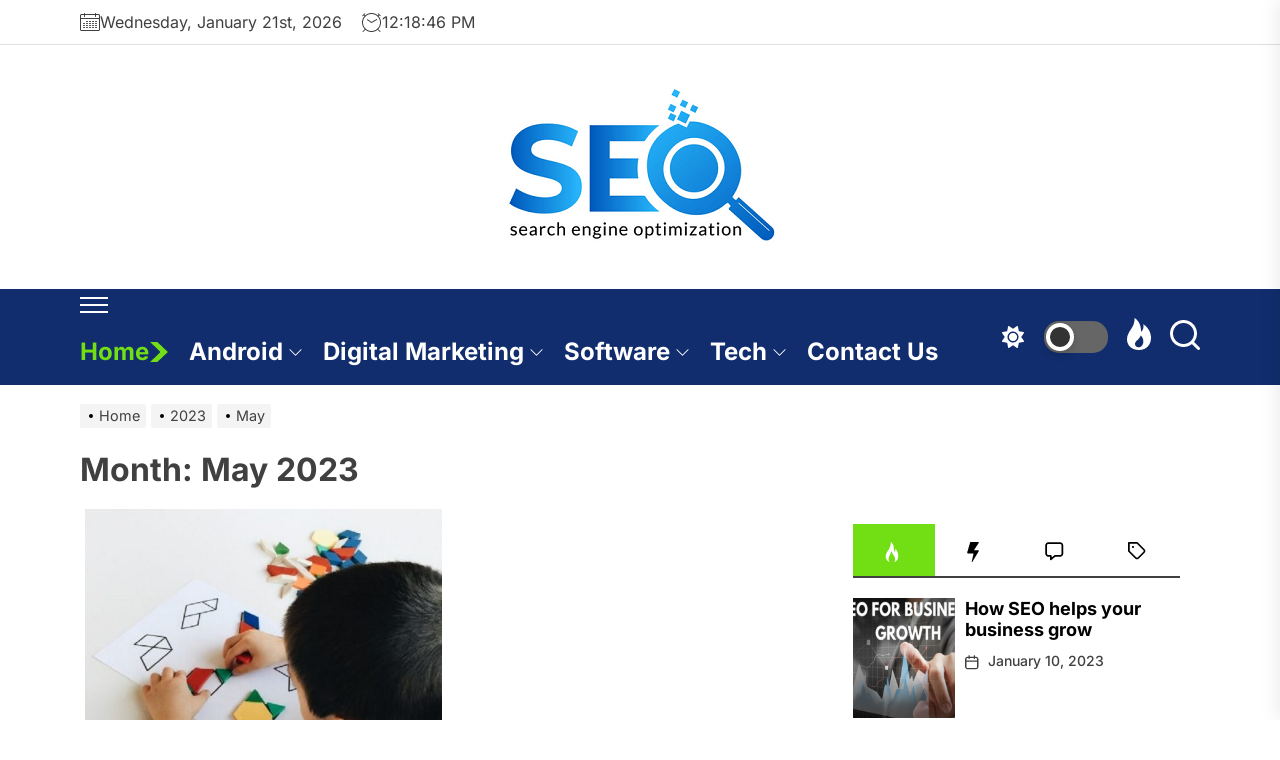

--- FILE ---
content_type: text/html; charset=utf-8
request_url: https://www.google.com/recaptcha/api2/aframe
body_size: 259
content:
<!DOCTYPE HTML><html><head><meta http-equiv="content-type" content="text/html; charset=UTF-8"></head><body><script nonce="D4D6mWLKz5LDV3wbnZbQ2g">/** Anti-fraud and anti-abuse applications only. See google.com/recaptcha */ try{var clients={'sodar':'https://pagead2.googlesyndication.com/pagead/sodar?'};window.addEventListener("message",function(a){try{if(a.source===window.parent){var b=JSON.parse(a.data);var c=clients[b['id']];if(c){var d=document.createElement('img');d.src=c+b['params']+'&rc='+(localStorage.getItem("rc::a")?sessionStorage.getItem("rc::b"):"");window.document.body.appendChild(d);sessionStorage.setItem("rc::e",parseInt(sessionStorage.getItem("rc::e")||0)+1);localStorage.setItem("rc::h",'1768997924914');}}}catch(b){}});window.parent.postMessage("_grecaptcha_ready", "*");}catch(b){}</script></body></html>